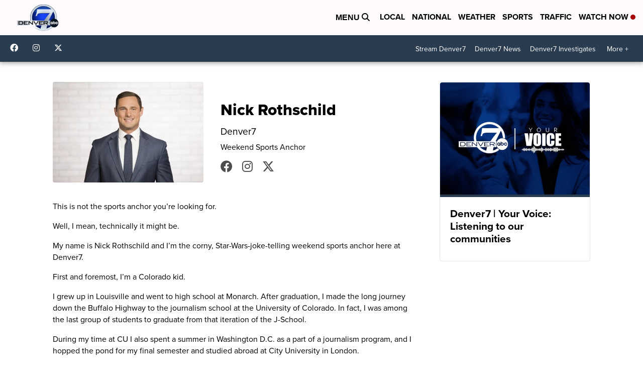

--- FILE ---
content_type: text/html; charset=utf-8
request_url: https://www.google.com/recaptcha/api2/anchor?ar=1&k=6LfIiLMgAAAAALZBRfxspvov0hQVLth9kOiQ4VMZ&co=aHR0cHM6Ly93d3cuZGVudmVyNy5jb206NDQz&hl=en&v=PoyoqOPhxBO7pBk68S4YbpHZ&size=normal&anchor-ms=20000&execute-ms=30000&cb=alo1ku92283t
body_size: 49082
content:
<!DOCTYPE HTML><html dir="ltr" lang="en"><head><meta http-equiv="Content-Type" content="text/html; charset=UTF-8">
<meta http-equiv="X-UA-Compatible" content="IE=edge">
<title>reCAPTCHA</title>
<style type="text/css">
/* cyrillic-ext */
@font-face {
  font-family: 'Roboto';
  font-style: normal;
  font-weight: 400;
  font-stretch: 100%;
  src: url(//fonts.gstatic.com/s/roboto/v48/KFO7CnqEu92Fr1ME7kSn66aGLdTylUAMa3GUBHMdazTgWw.woff2) format('woff2');
  unicode-range: U+0460-052F, U+1C80-1C8A, U+20B4, U+2DE0-2DFF, U+A640-A69F, U+FE2E-FE2F;
}
/* cyrillic */
@font-face {
  font-family: 'Roboto';
  font-style: normal;
  font-weight: 400;
  font-stretch: 100%;
  src: url(//fonts.gstatic.com/s/roboto/v48/KFO7CnqEu92Fr1ME7kSn66aGLdTylUAMa3iUBHMdazTgWw.woff2) format('woff2');
  unicode-range: U+0301, U+0400-045F, U+0490-0491, U+04B0-04B1, U+2116;
}
/* greek-ext */
@font-face {
  font-family: 'Roboto';
  font-style: normal;
  font-weight: 400;
  font-stretch: 100%;
  src: url(//fonts.gstatic.com/s/roboto/v48/KFO7CnqEu92Fr1ME7kSn66aGLdTylUAMa3CUBHMdazTgWw.woff2) format('woff2');
  unicode-range: U+1F00-1FFF;
}
/* greek */
@font-face {
  font-family: 'Roboto';
  font-style: normal;
  font-weight: 400;
  font-stretch: 100%;
  src: url(//fonts.gstatic.com/s/roboto/v48/KFO7CnqEu92Fr1ME7kSn66aGLdTylUAMa3-UBHMdazTgWw.woff2) format('woff2');
  unicode-range: U+0370-0377, U+037A-037F, U+0384-038A, U+038C, U+038E-03A1, U+03A3-03FF;
}
/* math */
@font-face {
  font-family: 'Roboto';
  font-style: normal;
  font-weight: 400;
  font-stretch: 100%;
  src: url(//fonts.gstatic.com/s/roboto/v48/KFO7CnqEu92Fr1ME7kSn66aGLdTylUAMawCUBHMdazTgWw.woff2) format('woff2');
  unicode-range: U+0302-0303, U+0305, U+0307-0308, U+0310, U+0312, U+0315, U+031A, U+0326-0327, U+032C, U+032F-0330, U+0332-0333, U+0338, U+033A, U+0346, U+034D, U+0391-03A1, U+03A3-03A9, U+03B1-03C9, U+03D1, U+03D5-03D6, U+03F0-03F1, U+03F4-03F5, U+2016-2017, U+2034-2038, U+203C, U+2040, U+2043, U+2047, U+2050, U+2057, U+205F, U+2070-2071, U+2074-208E, U+2090-209C, U+20D0-20DC, U+20E1, U+20E5-20EF, U+2100-2112, U+2114-2115, U+2117-2121, U+2123-214F, U+2190, U+2192, U+2194-21AE, U+21B0-21E5, U+21F1-21F2, U+21F4-2211, U+2213-2214, U+2216-22FF, U+2308-230B, U+2310, U+2319, U+231C-2321, U+2336-237A, U+237C, U+2395, U+239B-23B7, U+23D0, U+23DC-23E1, U+2474-2475, U+25AF, U+25B3, U+25B7, U+25BD, U+25C1, U+25CA, U+25CC, U+25FB, U+266D-266F, U+27C0-27FF, U+2900-2AFF, U+2B0E-2B11, U+2B30-2B4C, U+2BFE, U+3030, U+FF5B, U+FF5D, U+1D400-1D7FF, U+1EE00-1EEFF;
}
/* symbols */
@font-face {
  font-family: 'Roboto';
  font-style: normal;
  font-weight: 400;
  font-stretch: 100%;
  src: url(//fonts.gstatic.com/s/roboto/v48/KFO7CnqEu92Fr1ME7kSn66aGLdTylUAMaxKUBHMdazTgWw.woff2) format('woff2');
  unicode-range: U+0001-000C, U+000E-001F, U+007F-009F, U+20DD-20E0, U+20E2-20E4, U+2150-218F, U+2190, U+2192, U+2194-2199, U+21AF, U+21E6-21F0, U+21F3, U+2218-2219, U+2299, U+22C4-22C6, U+2300-243F, U+2440-244A, U+2460-24FF, U+25A0-27BF, U+2800-28FF, U+2921-2922, U+2981, U+29BF, U+29EB, U+2B00-2BFF, U+4DC0-4DFF, U+FFF9-FFFB, U+10140-1018E, U+10190-1019C, U+101A0, U+101D0-101FD, U+102E0-102FB, U+10E60-10E7E, U+1D2C0-1D2D3, U+1D2E0-1D37F, U+1F000-1F0FF, U+1F100-1F1AD, U+1F1E6-1F1FF, U+1F30D-1F30F, U+1F315, U+1F31C, U+1F31E, U+1F320-1F32C, U+1F336, U+1F378, U+1F37D, U+1F382, U+1F393-1F39F, U+1F3A7-1F3A8, U+1F3AC-1F3AF, U+1F3C2, U+1F3C4-1F3C6, U+1F3CA-1F3CE, U+1F3D4-1F3E0, U+1F3ED, U+1F3F1-1F3F3, U+1F3F5-1F3F7, U+1F408, U+1F415, U+1F41F, U+1F426, U+1F43F, U+1F441-1F442, U+1F444, U+1F446-1F449, U+1F44C-1F44E, U+1F453, U+1F46A, U+1F47D, U+1F4A3, U+1F4B0, U+1F4B3, U+1F4B9, U+1F4BB, U+1F4BF, U+1F4C8-1F4CB, U+1F4D6, U+1F4DA, U+1F4DF, U+1F4E3-1F4E6, U+1F4EA-1F4ED, U+1F4F7, U+1F4F9-1F4FB, U+1F4FD-1F4FE, U+1F503, U+1F507-1F50B, U+1F50D, U+1F512-1F513, U+1F53E-1F54A, U+1F54F-1F5FA, U+1F610, U+1F650-1F67F, U+1F687, U+1F68D, U+1F691, U+1F694, U+1F698, U+1F6AD, U+1F6B2, U+1F6B9-1F6BA, U+1F6BC, U+1F6C6-1F6CF, U+1F6D3-1F6D7, U+1F6E0-1F6EA, U+1F6F0-1F6F3, U+1F6F7-1F6FC, U+1F700-1F7FF, U+1F800-1F80B, U+1F810-1F847, U+1F850-1F859, U+1F860-1F887, U+1F890-1F8AD, U+1F8B0-1F8BB, U+1F8C0-1F8C1, U+1F900-1F90B, U+1F93B, U+1F946, U+1F984, U+1F996, U+1F9E9, U+1FA00-1FA6F, U+1FA70-1FA7C, U+1FA80-1FA89, U+1FA8F-1FAC6, U+1FACE-1FADC, U+1FADF-1FAE9, U+1FAF0-1FAF8, U+1FB00-1FBFF;
}
/* vietnamese */
@font-face {
  font-family: 'Roboto';
  font-style: normal;
  font-weight: 400;
  font-stretch: 100%;
  src: url(//fonts.gstatic.com/s/roboto/v48/KFO7CnqEu92Fr1ME7kSn66aGLdTylUAMa3OUBHMdazTgWw.woff2) format('woff2');
  unicode-range: U+0102-0103, U+0110-0111, U+0128-0129, U+0168-0169, U+01A0-01A1, U+01AF-01B0, U+0300-0301, U+0303-0304, U+0308-0309, U+0323, U+0329, U+1EA0-1EF9, U+20AB;
}
/* latin-ext */
@font-face {
  font-family: 'Roboto';
  font-style: normal;
  font-weight: 400;
  font-stretch: 100%;
  src: url(//fonts.gstatic.com/s/roboto/v48/KFO7CnqEu92Fr1ME7kSn66aGLdTylUAMa3KUBHMdazTgWw.woff2) format('woff2');
  unicode-range: U+0100-02BA, U+02BD-02C5, U+02C7-02CC, U+02CE-02D7, U+02DD-02FF, U+0304, U+0308, U+0329, U+1D00-1DBF, U+1E00-1E9F, U+1EF2-1EFF, U+2020, U+20A0-20AB, U+20AD-20C0, U+2113, U+2C60-2C7F, U+A720-A7FF;
}
/* latin */
@font-face {
  font-family: 'Roboto';
  font-style: normal;
  font-weight: 400;
  font-stretch: 100%;
  src: url(//fonts.gstatic.com/s/roboto/v48/KFO7CnqEu92Fr1ME7kSn66aGLdTylUAMa3yUBHMdazQ.woff2) format('woff2');
  unicode-range: U+0000-00FF, U+0131, U+0152-0153, U+02BB-02BC, U+02C6, U+02DA, U+02DC, U+0304, U+0308, U+0329, U+2000-206F, U+20AC, U+2122, U+2191, U+2193, U+2212, U+2215, U+FEFF, U+FFFD;
}
/* cyrillic-ext */
@font-face {
  font-family: 'Roboto';
  font-style: normal;
  font-weight: 500;
  font-stretch: 100%;
  src: url(//fonts.gstatic.com/s/roboto/v48/KFO7CnqEu92Fr1ME7kSn66aGLdTylUAMa3GUBHMdazTgWw.woff2) format('woff2');
  unicode-range: U+0460-052F, U+1C80-1C8A, U+20B4, U+2DE0-2DFF, U+A640-A69F, U+FE2E-FE2F;
}
/* cyrillic */
@font-face {
  font-family: 'Roboto';
  font-style: normal;
  font-weight: 500;
  font-stretch: 100%;
  src: url(//fonts.gstatic.com/s/roboto/v48/KFO7CnqEu92Fr1ME7kSn66aGLdTylUAMa3iUBHMdazTgWw.woff2) format('woff2');
  unicode-range: U+0301, U+0400-045F, U+0490-0491, U+04B0-04B1, U+2116;
}
/* greek-ext */
@font-face {
  font-family: 'Roboto';
  font-style: normal;
  font-weight: 500;
  font-stretch: 100%;
  src: url(//fonts.gstatic.com/s/roboto/v48/KFO7CnqEu92Fr1ME7kSn66aGLdTylUAMa3CUBHMdazTgWw.woff2) format('woff2');
  unicode-range: U+1F00-1FFF;
}
/* greek */
@font-face {
  font-family: 'Roboto';
  font-style: normal;
  font-weight: 500;
  font-stretch: 100%;
  src: url(//fonts.gstatic.com/s/roboto/v48/KFO7CnqEu92Fr1ME7kSn66aGLdTylUAMa3-UBHMdazTgWw.woff2) format('woff2');
  unicode-range: U+0370-0377, U+037A-037F, U+0384-038A, U+038C, U+038E-03A1, U+03A3-03FF;
}
/* math */
@font-face {
  font-family: 'Roboto';
  font-style: normal;
  font-weight: 500;
  font-stretch: 100%;
  src: url(//fonts.gstatic.com/s/roboto/v48/KFO7CnqEu92Fr1ME7kSn66aGLdTylUAMawCUBHMdazTgWw.woff2) format('woff2');
  unicode-range: U+0302-0303, U+0305, U+0307-0308, U+0310, U+0312, U+0315, U+031A, U+0326-0327, U+032C, U+032F-0330, U+0332-0333, U+0338, U+033A, U+0346, U+034D, U+0391-03A1, U+03A3-03A9, U+03B1-03C9, U+03D1, U+03D5-03D6, U+03F0-03F1, U+03F4-03F5, U+2016-2017, U+2034-2038, U+203C, U+2040, U+2043, U+2047, U+2050, U+2057, U+205F, U+2070-2071, U+2074-208E, U+2090-209C, U+20D0-20DC, U+20E1, U+20E5-20EF, U+2100-2112, U+2114-2115, U+2117-2121, U+2123-214F, U+2190, U+2192, U+2194-21AE, U+21B0-21E5, U+21F1-21F2, U+21F4-2211, U+2213-2214, U+2216-22FF, U+2308-230B, U+2310, U+2319, U+231C-2321, U+2336-237A, U+237C, U+2395, U+239B-23B7, U+23D0, U+23DC-23E1, U+2474-2475, U+25AF, U+25B3, U+25B7, U+25BD, U+25C1, U+25CA, U+25CC, U+25FB, U+266D-266F, U+27C0-27FF, U+2900-2AFF, U+2B0E-2B11, U+2B30-2B4C, U+2BFE, U+3030, U+FF5B, U+FF5D, U+1D400-1D7FF, U+1EE00-1EEFF;
}
/* symbols */
@font-face {
  font-family: 'Roboto';
  font-style: normal;
  font-weight: 500;
  font-stretch: 100%;
  src: url(//fonts.gstatic.com/s/roboto/v48/KFO7CnqEu92Fr1ME7kSn66aGLdTylUAMaxKUBHMdazTgWw.woff2) format('woff2');
  unicode-range: U+0001-000C, U+000E-001F, U+007F-009F, U+20DD-20E0, U+20E2-20E4, U+2150-218F, U+2190, U+2192, U+2194-2199, U+21AF, U+21E6-21F0, U+21F3, U+2218-2219, U+2299, U+22C4-22C6, U+2300-243F, U+2440-244A, U+2460-24FF, U+25A0-27BF, U+2800-28FF, U+2921-2922, U+2981, U+29BF, U+29EB, U+2B00-2BFF, U+4DC0-4DFF, U+FFF9-FFFB, U+10140-1018E, U+10190-1019C, U+101A0, U+101D0-101FD, U+102E0-102FB, U+10E60-10E7E, U+1D2C0-1D2D3, U+1D2E0-1D37F, U+1F000-1F0FF, U+1F100-1F1AD, U+1F1E6-1F1FF, U+1F30D-1F30F, U+1F315, U+1F31C, U+1F31E, U+1F320-1F32C, U+1F336, U+1F378, U+1F37D, U+1F382, U+1F393-1F39F, U+1F3A7-1F3A8, U+1F3AC-1F3AF, U+1F3C2, U+1F3C4-1F3C6, U+1F3CA-1F3CE, U+1F3D4-1F3E0, U+1F3ED, U+1F3F1-1F3F3, U+1F3F5-1F3F7, U+1F408, U+1F415, U+1F41F, U+1F426, U+1F43F, U+1F441-1F442, U+1F444, U+1F446-1F449, U+1F44C-1F44E, U+1F453, U+1F46A, U+1F47D, U+1F4A3, U+1F4B0, U+1F4B3, U+1F4B9, U+1F4BB, U+1F4BF, U+1F4C8-1F4CB, U+1F4D6, U+1F4DA, U+1F4DF, U+1F4E3-1F4E6, U+1F4EA-1F4ED, U+1F4F7, U+1F4F9-1F4FB, U+1F4FD-1F4FE, U+1F503, U+1F507-1F50B, U+1F50D, U+1F512-1F513, U+1F53E-1F54A, U+1F54F-1F5FA, U+1F610, U+1F650-1F67F, U+1F687, U+1F68D, U+1F691, U+1F694, U+1F698, U+1F6AD, U+1F6B2, U+1F6B9-1F6BA, U+1F6BC, U+1F6C6-1F6CF, U+1F6D3-1F6D7, U+1F6E0-1F6EA, U+1F6F0-1F6F3, U+1F6F7-1F6FC, U+1F700-1F7FF, U+1F800-1F80B, U+1F810-1F847, U+1F850-1F859, U+1F860-1F887, U+1F890-1F8AD, U+1F8B0-1F8BB, U+1F8C0-1F8C1, U+1F900-1F90B, U+1F93B, U+1F946, U+1F984, U+1F996, U+1F9E9, U+1FA00-1FA6F, U+1FA70-1FA7C, U+1FA80-1FA89, U+1FA8F-1FAC6, U+1FACE-1FADC, U+1FADF-1FAE9, U+1FAF0-1FAF8, U+1FB00-1FBFF;
}
/* vietnamese */
@font-face {
  font-family: 'Roboto';
  font-style: normal;
  font-weight: 500;
  font-stretch: 100%;
  src: url(//fonts.gstatic.com/s/roboto/v48/KFO7CnqEu92Fr1ME7kSn66aGLdTylUAMa3OUBHMdazTgWw.woff2) format('woff2');
  unicode-range: U+0102-0103, U+0110-0111, U+0128-0129, U+0168-0169, U+01A0-01A1, U+01AF-01B0, U+0300-0301, U+0303-0304, U+0308-0309, U+0323, U+0329, U+1EA0-1EF9, U+20AB;
}
/* latin-ext */
@font-face {
  font-family: 'Roboto';
  font-style: normal;
  font-weight: 500;
  font-stretch: 100%;
  src: url(//fonts.gstatic.com/s/roboto/v48/KFO7CnqEu92Fr1ME7kSn66aGLdTylUAMa3KUBHMdazTgWw.woff2) format('woff2');
  unicode-range: U+0100-02BA, U+02BD-02C5, U+02C7-02CC, U+02CE-02D7, U+02DD-02FF, U+0304, U+0308, U+0329, U+1D00-1DBF, U+1E00-1E9F, U+1EF2-1EFF, U+2020, U+20A0-20AB, U+20AD-20C0, U+2113, U+2C60-2C7F, U+A720-A7FF;
}
/* latin */
@font-face {
  font-family: 'Roboto';
  font-style: normal;
  font-weight: 500;
  font-stretch: 100%;
  src: url(//fonts.gstatic.com/s/roboto/v48/KFO7CnqEu92Fr1ME7kSn66aGLdTylUAMa3yUBHMdazQ.woff2) format('woff2');
  unicode-range: U+0000-00FF, U+0131, U+0152-0153, U+02BB-02BC, U+02C6, U+02DA, U+02DC, U+0304, U+0308, U+0329, U+2000-206F, U+20AC, U+2122, U+2191, U+2193, U+2212, U+2215, U+FEFF, U+FFFD;
}
/* cyrillic-ext */
@font-face {
  font-family: 'Roboto';
  font-style: normal;
  font-weight: 900;
  font-stretch: 100%;
  src: url(//fonts.gstatic.com/s/roboto/v48/KFO7CnqEu92Fr1ME7kSn66aGLdTylUAMa3GUBHMdazTgWw.woff2) format('woff2');
  unicode-range: U+0460-052F, U+1C80-1C8A, U+20B4, U+2DE0-2DFF, U+A640-A69F, U+FE2E-FE2F;
}
/* cyrillic */
@font-face {
  font-family: 'Roboto';
  font-style: normal;
  font-weight: 900;
  font-stretch: 100%;
  src: url(//fonts.gstatic.com/s/roboto/v48/KFO7CnqEu92Fr1ME7kSn66aGLdTylUAMa3iUBHMdazTgWw.woff2) format('woff2');
  unicode-range: U+0301, U+0400-045F, U+0490-0491, U+04B0-04B1, U+2116;
}
/* greek-ext */
@font-face {
  font-family: 'Roboto';
  font-style: normal;
  font-weight: 900;
  font-stretch: 100%;
  src: url(//fonts.gstatic.com/s/roboto/v48/KFO7CnqEu92Fr1ME7kSn66aGLdTylUAMa3CUBHMdazTgWw.woff2) format('woff2');
  unicode-range: U+1F00-1FFF;
}
/* greek */
@font-face {
  font-family: 'Roboto';
  font-style: normal;
  font-weight: 900;
  font-stretch: 100%;
  src: url(//fonts.gstatic.com/s/roboto/v48/KFO7CnqEu92Fr1ME7kSn66aGLdTylUAMa3-UBHMdazTgWw.woff2) format('woff2');
  unicode-range: U+0370-0377, U+037A-037F, U+0384-038A, U+038C, U+038E-03A1, U+03A3-03FF;
}
/* math */
@font-face {
  font-family: 'Roboto';
  font-style: normal;
  font-weight: 900;
  font-stretch: 100%;
  src: url(//fonts.gstatic.com/s/roboto/v48/KFO7CnqEu92Fr1ME7kSn66aGLdTylUAMawCUBHMdazTgWw.woff2) format('woff2');
  unicode-range: U+0302-0303, U+0305, U+0307-0308, U+0310, U+0312, U+0315, U+031A, U+0326-0327, U+032C, U+032F-0330, U+0332-0333, U+0338, U+033A, U+0346, U+034D, U+0391-03A1, U+03A3-03A9, U+03B1-03C9, U+03D1, U+03D5-03D6, U+03F0-03F1, U+03F4-03F5, U+2016-2017, U+2034-2038, U+203C, U+2040, U+2043, U+2047, U+2050, U+2057, U+205F, U+2070-2071, U+2074-208E, U+2090-209C, U+20D0-20DC, U+20E1, U+20E5-20EF, U+2100-2112, U+2114-2115, U+2117-2121, U+2123-214F, U+2190, U+2192, U+2194-21AE, U+21B0-21E5, U+21F1-21F2, U+21F4-2211, U+2213-2214, U+2216-22FF, U+2308-230B, U+2310, U+2319, U+231C-2321, U+2336-237A, U+237C, U+2395, U+239B-23B7, U+23D0, U+23DC-23E1, U+2474-2475, U+25AF, U+25B3, U+25B7, U+25BD, U+25C1, U+25CA, U+25CC, U+25FB, U+266D-266F, U+27C0-27FF, U+2900-2AFF, U+2B0E-2B11, U+2B30-2B4C, U+2BFE, U+3030, U+FF5B, U+FF5D, U+1D400-1D7FF, U+1EE00-1EEFF;
}
/* symbols */
@font-face {
  font-family: 'Roboto';
  font-style: normal;
  font-weight: 900;
  font-stretch: 100%;
  src: url(//fonts.gstatic.com/s/roboto/v48/KFO7CnqEu92Fr1ME7kSn66aGLdTylUAMaxKUBHMdazTgWw.woff2) format('woff2');
  unicode-range: U+0001-000C, U+000E-001F, U+007F-009F, U+20DD-20E0, U+20E2-20E4, U+2150-218F, U+2190, U+2192, U+2194-2199, U+21AF, U+21E6-21F0, U+21F3, U+2218-2219, U+2299, U+22C4-22C6, U+2300-243F, U+2440-244A, U+2460-24FF, U+25A0-27BF, U+2800-28FF, U+2921-2922, U+2981, U+29BF, U+29EB, U+2B00-2BFF, U+4DC0-4DFF, U+FFF9-FFFB, U+10140-1018E, U+10190-1019C, U+101A0, U+101D0-101FD, U+102E0-102FB, U+10E60-10E7E, U+1D2C0-1D2D3, U+1D2E0-1D37F, U+1F000-1F0FF, U+1F100-1F1AD, U+1F1E6-1F1FF, U+1F30D-1F30F, U+1F315, U+1F31C, U+1F31E, U+1F320-1F32C, U+1F336, U+1F378, U+1F37D, U+1F382, U+1F393-1F39F, U+1F3A7-1F3A8, U+1F3AC-1F3AF, U+1F3C2, U+1F3C4-1F3C6, U+1F3CA-1F3CE, U+1F3D4-1F3E0, U+1F3ED, U+1F3F1-1F3F3, U+1F3F5-1F3F7, U+1F408, U+1F415, U+1F41F, U+1F426, U+1F43F, U+1F441-1F442, U+1F444, U+1F446-1F449, U+1F44C-1F44E, U+1F453, U+1F46A, U+1F47D, U+1F4A3, U+1F4B0, U+1F4B3, U+1F4B9, U+1F4BB, U+1F4BF, U+1F4C8-1F4CB, U+1F4D6, U+1F4DA, U+1F4DF, U+1F4E3-1F4E6, U+1F4EA-1F4ED, U+1F4F7, U+1F4F9-1F4FB, U+1F4FD-1F4FE, U+1F503, U+1F507-1F50B, U+1F50D, U+1F512-1F513, U+1F53E-1F54A, U+1F54F-1F5FA, U+1F610, U+1F650-1F67F, U+1F687, U+1F68D, U+1F691, U+1F694, U+1F698, U+1F6AD, U+1F6B2, U+1F6B9-1F6BA, U+1F6BC, U+1F6C6-1F6CF, U+1F6D3-1F6D7, U+1F6E0-1F6EA, U+1F6F0-1F6F3, U+1F6F7-1F6FC, U+1F700-1F7FF, U+1F800-1F80B, U+1F810-1F847, U+1F850-1F859, U+1F860-1F887, U+1F890-1F8AD, U+1F8B0-1F8BB, U+1F8C0-1F8C1, U+1F900-1F90B, U+1F93B, U+1F946, U+1F984, U+1F996, U+1F9E9, U+1FA00-1FA6F, U+1FA70-1FA7C, U+1FA80-1FA89, U+1FA8F-1FAC6, U+1FACE-1FADC, U+1FADF-1FAE9, U+1FAF0-1FAF8, U+1FB00-1FBFF;
}
/* vietnamese */
@font-face {
  font-family: 'Roboto';
  font-style: normal;
  font-weight: 900;
  font-stretch: 100%;
  src: url(//fonts.gstatic.com/s/roboto/v48/KFO7CnqEu92Fr1ME7kSn66aGLdTylUAMa3OUBHMdazTgWw.woff2) format('woff2');
  unicode-range: U+0102-0103, U+0110-0111, U+0128-0129, U+0168-0169, U+01A0-01A1, U+01AF-01B0, U+0300-0301, U+0303-0304, U+0308-0309, U+0323, U+0329, U+1EA0-1EF9, U+20AB;
}
/* latin-ext */
@font-face {
  font-family: 'Roboto';
  font-style: normal;
  font-weight: 900;
  font-stretch: 100%;
  src: url(//fonts.gstatic.com/s/roboto/v48/KFO7CnqEu92Fr1ME7kSn66aGLdTylUAMa3KUBHMdazTgWw.woff2) format('woff2');
  unicode-range: U+0100-02BA, U+02BD-02C5, U+02C7-02CC, U+02CE-02D7, U+02DD-02FF, U+0304, U+0308, U+0329, U+1D00-1DBF, U+1E00-1E9F, U+1EF2-1EFF, U+2020, U+20A0-20AB, U+20AD-20C0, U+2113, U+2C60-2C7F, U+A720-A7FF;
}
/* latin */
@font-face {
  font-family: 'Roboto';
  font-style: normal;
  font-weight: 900;
  font-stretch: 100%;
  src: url(//fonts.gstatic.com/s/roboto/v48/KFO7CnqEu92Fr1ME7kSn66aGLdTylUAMa3yUBHMdazQ.woff2) format('woff2');
  unicode-range: U+0000-00FF, U+0131, U+0152-0153, U+02BB-02BC, U+02C6, U+02DA, U+02DC, U+0304, U+0308, U+0329, U+2000-206F, U+20AC, U+2122, U+2191, U+2193, U+2212, U+2215, U+FEFF, U+FFFD;
}

</style>
<link rel="stylesheet" type="text/css" href="https://www.gstatic.com/recaptcha/releases/PoyoqOPhxBO7pBk68S4YbpHZ/styles__ltr.css">
<script nonce="3unMgXXEKkZcpG0CSwQ0Kw" type="text/javascript">window['__recaptcha_api'] = 'https://www.google.com/recaptcha/api2/';</script>
<script type="text/javascript" src="https://www.gstatic.com/recaptcha/releases/PoyoqOPhxBO7pBk68S4YbpHZ/recaptcha__en.js" nonce="3unMgXXEKkZcpG0CSwQ0Kw">
      
    </script></head>
<body><div id="rc-anchor-alert" class="rc-anchor-alert"></div>
<input type="hidden" id="recaptcha-token" value="[base64]">
<script type="text/javascript" nonce="3unMgXXEKkZcpG0CSwQ0Kw">
      recaptcha.anchor.Main.init("[\x22ainput\x22,[\x22bgdata\x22,\x22\x22,\[base64]/[base64]/[base64]/ZyhXLGgpOnEoW04sMjEsbF0sVywwKSxoKSxmYWxzZSxmYWxzZSl9Y2F0Y2goayl7RygzNTgsVyk/[base64]/[base64]/[base64]/[base64]/[base64]/[base64]/[base64]/bmV3IEJbT10oRFswXSk6dz09Mj9uZXcgQltPXShEWzBdLERbMV0pOnc9PTM/bmV3IEJbT10oRFswXSxEWzFdLERbMl0pOnc9PTQ/[base64]/[base64]/[base64]/[base64]/[base64]\\u003d\x22,\[base64]\\u003d\x22,\x22LwMkw4XCkBMvcj/ChRY7wp/[base64]/[base64]/[base64]/CrXzDicKqJXjCgsKuwqE5wrDCqR/DjSIVw5IHIMK/[base64]/DkBZYCl/CkijDn8OARmFiwrTDgsOMw5AAwpXDn1zCq1HCp1vDkF4tLlHCsMO0w4djH8K1IDJIw58/w5kLwozDqiQbGsOtw6XDosOvwpvDkMOnFMKcHcO/LcOCMsK+BsKPw7jCisOsYMKJP092wr7CpsKTM8KBfsOfZxHDoA/Cj8OiwpnCkcOrPBVUw5rDhsOpwpFPw73Cv8OMwqHDpcK8JHXDoEXCsF3DpEDDssKub2HCiEMzaMOsw7I/C8Orb8ORw7tFw4TDoFzDlCImwrTCjsOlw6MxdMKdFRA6BsOiFkbCjifCkcOccDIPJMK1cA82wpVlWkPDsn0yNlvCkcOCwpA0FVvCo1bCvELDiAMVw45Xw7nDtMKMwp3ChMKzwqHDsxPDnMKWEHjCkcOGFcKPwqEdOcKhRMOLw6MCw4I+FzLDqhHDpnp/T8OTBWDCnT/DrWwiXw5owqchwpZOwoE/w5HDoi/[base64]/ccKYF2RTw7jCoRjDucKjUMKxWsKiGMO2RMKKGcOmwpFRwrRLABjCiisSM0HDojTDoBMtwoQ3K2poBhkYKyHCiMK/UsKMLMK/w5TDlzHChQ3DlsO8wqvDrF5ow6LCrMOLw4QkJMKoVcONwp7ClgnChA/DsRoOScKLYHnDtjhJNcKKw7Ekw7JQT8KkQBkaw6zCtRBHRTo9w7PDhsK9JRnCtcO9wq3DvcO5w6cYLnNlwr/[base64]/w5zDo8Krw64UwoV8w7xBUMOswowRwoLDmcKvw79Yw5fClcKXfMO5WcOeLMOBHAwPwoQyw6p/EMO/wosMTS3DusKXBsKmeTjCjcOKwoLDqAvCl8KOw5Q4wrgawrAEw7bCvDU7DsK7W15jDMKcw6J0WzoowoDDgT/CpD1Tw5bCikjDr3zCiU1Xw54ewqPDoUl/Mn3Duk7Ct8KPw51Zw7xTJcK8w6nDmV3DvcKOwqQGw5DCkMOAw6LCkX3DqcKFw6JHbsOyM3DCj8Orw7YkZEFtwpsNa8OHw53Cv0LDjcKPwoDCukbDp8OhWwPCsmjChGHDqB9oAsK/[base64]/wqxBw4DCosKRO1B7BB1RwrzDisKgw5xfwoDCh3LDgwYNLhnCt8K3bUPDocKxIB/DhcOAWAjDujjDtMKVEgnCjlrCt8KbwrcqLsONNlB5w5VmwrnCqMKvw4REPyIPwqLDhcOfDcKWwp/[base64]/DghwzTkrClsK2E8Odw6/DnFMlw5QDw5EKwonDrzsZwqbDvcO4w6JdwoPDo8K5w5dLC8KfwqzCqBchTsKENcOrDwsqw6x/emLDgsKgb8OMw7VOasOQfmnDhBTCmMKVwo/CmsK1wrZ1IMKkD8KkworDl8KTw4l5w7vDjEzCrcK+wo8cSWFnYA0vwqfCg8Ked8OiAsKuJxDDnCfCpMKiw7YUwrMkH8O3BBVFwrrCjMKJWCthb3zDlsKNPEjChFVlYsKjGsKHL1gQwqrDg8KcwoTDhhQqYsOSw7fCh8KMw5kEw6tAw4Euw6LDr8KVVMK/CcONwqZLwpkYGsOsMlIswovDqBMwwqPDthwAw6zDulzDmgoUw7TCkcKiwrNfNXDDvMOiwq5cLsOBd8O7w5dUJcOUKxItb3XDrMKSR8KDKcOaKl1ZcMOaPMK4QURAFAbDrMOmw7g9X8OZbHw6MExZw4zCrMOrVEvDui3Dq3XDlCbCvcKvw5YFLcONwr/Cng7CmcKrZxrDuhU0aBNrYsKjc8KgcDvDpjd0w54uKRLDicKfw5bDnMOiAAwYw53Dr0tTfijCusKUwrjCqcOiw67DncKIw6PDvcKlwocUT37Ct8KKF3B/[base64]/DncKTw6nCjcOIL8KSwqfDpMKEwpxpSsKdby9Uw4nClMOLwr/CvS8sAzUPIMKxY07Cp8KWZAPDlsK0w7PDksKDw5vCscO5WMO2w57DnMO6cMKTcMKtwoMoImnCoH9tQsK+w4bDpsKAWcOIdcOQw6AiLHvCuQrDvi1CZC96bihdYV0XwoEIw7gGwo/[base64]/DtH8BVMOjfsKIwrFqwo7Cm8Obw5nCt8O8wpoQQsKtwp1UbMKhwrHCokDChsOywo3ChTpmwrLCjQrCnW7CjcO0VXbDqCxuw7zChSMQw6rDksKKw5LDtBnCp8Ocw4lxwpbDp2jCocKdBwUtwp/DrDfDoMK0XcKlZsKvGR7CqhVBa8KOUsOBHg/CssOsw6REKX7DuGsCZ8KjwrLDpsKBW8K9CcOxM8Kqw4nCgHLDvFbDn8Kyb8KBwqJ4wofDuxQ/W3bDjS3Ch0FXVnVjwqfDikbCksOVLyPDgMO/YMKVWsKxb3nCq8KjwrnDucKxFCLDl1HDvjBJw5jCu8KHwoHCqsKdwokvYQbCscOhwq1jacKRw7jDqSHDiMOewrbDt1Z+ccOewqI9L8KCw5PCqEBKS2HCokJjw7HDmsKnwo8ZQgHCvDdUw4HCrG0/LmrDuEdJFMOqwqhkD8KHQCpzw5PCusKDw5XDuMONw5rDjXLDs8OPwpbCnmLDv8O+w4vCqsKgw6gIHhvCm8Ksw6PDi8KaOxEmWmjDicOow4oCcsOrccOnw6lKYsK6w6BqwpnCucOTw5HDh8K6wr3DnWXDtQ/[base64]/DqHgQw7wlw57Dv8OeLVPDjsOiQ2HDr8Kwwp/Ck8Oiw77Dr8KmU8OMG3nDiMOIUsK6wo8hZC7DmcO0wrUvUsK1wrnDlBkTZMOBdMKiwrTCq8KUE37CkMK0EsKGwrHDvQvCuT/DisKNNgREw7jDvcORRjATw6xowqEHMcOpwq8MEMKqwp/DoRvCoREhMcKPw73DvSlFwrzCkyFVwpBNw7IvwrU4IEfCjDnCl0XCgsOrWsOYTMKZw6/Di8OywqQWwo3CssKjOcOEwptEw5VCEhcdKkc8wrnDk8KTGyrDv8KFX8KYCMKEHVDCt8Oww4LDlGA0fhXDjsKPb8O3wo0+YTfDpVl6wr7DnDjCsFHDmsOQacOkTVnCnxfDognDs8Otw6PCg8OmwqjDogUdwqzDqsOGE8O6wpRHRcKwcsK3w4EYAMKSwr5SWcKDw6/[base64]/[base64]/wo5gwonDq8KYKUnCnm7ClVBjCsOzQ8OpGGNhEzHDlEU/wqc9wrPDsWUCwokqw45kAjHDgcKvwoPChsKUdMO+HcO6XkTDiHLClUfChsKtJHzCu8K2ETFDwrnCpnLDkcKJwrHDhmPCqnt+w7FgdMKeMGYzwocwFzzCmMKtw4s/w5FgeBXCqkN2wo8CwqDDhlPCpcKmw4ZbBx7DiQDDusKAKMKmwqcrw4koZMOlw7/[base64]/CohBcw6YFw6XCosONwp/ChWFdVQ7DtnXCuMKxLMK1FjNvAlYqbMK6wqVvwpvCniIqwpZ9w4dGHHQmw7IIQljClDnDnUN7wp1Qw5bCnsKJQ8K1NgI/wpjCvcONExlywosMw6woajrDscO5w4E/acOCwqrDlxF1McOawpLDuxFTwqxkGMOBRmzCi3PCk8OKwoJmw7XDqMKKwrXCvcKaUF3DjsK2wpwQL8Obw6PDsXslwrMZNFoIw5ZQw5PDhsKsNykSw5Uzw77DocKEQsKwwox/w4N+AMKbwqJ/w4rDpzdnCwNBwrY/w77DmMK3wrLCvXVwwop5w5jDvVDDmsOYwoA4ZMOQKxTCo0MoWnnDjsOGAMKcwpJEA0DDlhgEesKYw6nCpsKfwqjCiMKBw6fDtcKvCRzCpsKLQsK9wq7CkjVAEsKBw7nCvcKlwrvCkG7CpcOKIiB2XMOmT8O5SzxJI8OAAgPCncK9BwQFw75ffVNLwo7ChsOSwp/CtsOMXRRSwr0WwrAmw6PDhgkBwrYHwrPCgsO2GcKyw7TCgEjCksKWPgEqYcKHw47CgXEWfQHDv3/[base64]/Dp8O4wrwUw57DkcOkRMKYworDn8OnFcO3YcKmw7E9woDDjR9ODlrCjAssFQbCiMKAwpLDhcOLwqvCnsObw5jColFuw5vCn8KIw6bDqWFML8KEVTYMRjzDgTLDoljCocKoT8OeZRwbI8O5w4VLV8KSPcOLwq8RHcOLwqrDqsK9w7grSXYkRXM7wo3DqQwKPsK/fE/ClcOdRlbDqjDCmsOvw58Ew7jDkMO8wrgMaMKMw6QJwovCmWfCqcODw5QwZsOYeh/DiMOWUSJFwrhDHW3DkMKdw7nDkcOcw7cYX8KOBg8Aw480wrJOw7jDgnk/LsK6w7DDocOmw7vCocKow5LDiV4wworCtcOzw4x2BcKXwoNcw5HDjHnDhMKPw5fDtSQ3w5djw7rCp1XClcO4w7hVdsOkwp/[base64]/ayLDm8O5wq/CiSAHNcOkwpUKwrYYQsK9KcOQwqRFTD0pNsKxw4PCvgDDhlFkwqcEwo3CvsOYw5M9XVHCvzYvw4Agw6rDq8KmYxspwrfCmX4/CQ8Sw7nDm8KDbMOpw63DrcOxw63DkMKJwqI3woNDbjJbEsKtwpbDmSBuw5rDkMKUPsKfw4zClMOTwpTCt8O8w6DDssKRwrrDkjPDmk3CpcOPwo53ZsOTwoMrKljDvgYFZy7DusObd8KHS8ONw5zDjhRcXsKfcHXDi8KYDcO5wqNHwo17wo1Tb8KbwqB/dcOJATURw65Yw6fDn2LDnWMzcmLCkTrCrDtVw5JMwr/ClXRJw5HDmcK7w7orNF7Dp23DvsOPMWfDuMOawoYwM8OrwrbDjjQ9w5gewp/CpcOXw7dbwphjGnvCrDIuw7F2wpHDlMO7Hj7CnXVfZV/CpcKpw4Q0wqbChFvDv8ODw7nDnMKNHXFowo5/w78mBMOvW8K+w6zCo8OtwqfCk8Ogw6gce1HCtXlSJWBCw4dLKMKGw6NSwq5CwqfCpMKqdsKbGBnCsEHDrkrCisOMYWQww57CucOFTV3Dm1cFwofCl8Klw6PDsXIRwrwJHkXCjcOcwrNWwolJwoIzwozCgjbDoMOPJDXDnnMXNzPDh8OQwq3CiMKBbl5/[base64]/DmyYzbBVKBEfDpcOmfsKfXMOaL8OlF8ONe8OqN8OZw47DmEUNZMKbKEEDw6XCvz/CpMOrwpfCkg/[base64]/ClcOFwqHCjEPDtsOMKzbDtcOiw5jCgMKRwoHCtcK3wqViwoQ+wrAUUQBJwoIzwpYNw7/Diy/CpSBHPQkswpHDqD4uw43DisOUwojDmRA9M8Onw70Pw6nCucOVZ8ObES3CkTzCo1PCtT0Jw5djwr3DqBxtYsKtVcKAdcKHw4YRIWxnGRrDuMO3Qzk2wpvDggfCnTfCvcKNWMODw65wwp8cw5J4w5bCsRjDmyUwdEUQXD/DgkvDlD7CoAp6QMKSwo1Pw7bCi0TDj8Kyw6bCsMKeMhfCgMKhwrN7wpnDlMOnw6w7acKQTsOuwqvChMOqwohBw44YOsKfwq3CgcOQKMKHw6kuNsKDw4hpHBTDiy7Dg8OMaMOtcMOUwprDrDI/R8O8bcO7woNgw75bwrZUw4Voc8OMWkjDgVdhw79HL2tYUF/CvMKdwpZPZMOAw7/DgMOvw65aCBldacK/w4YWwoRDBAcKYUrCssKuIV7Du8OMw6EDNxbDj8KMwq3Cp3TDvAbDi8K1HkTDqUc4L1TDisOVwp/CicKlR8O+TFk0w6oOw5nCosOQw7fDhxEXW39ED0lTw7VJwoxvw6MKQMKvwptnwqN1woHClsOCB8KHASlBcj/[base64]/wqAFwr7DhUzCl3k6w690X37Cr8KqRcOQYcKMwoLDocK0wrrCvADCh2sbw6bCmcKfwodeOsKsEGTDtMOdQVzCpjlMwqQJwqQKHlDCmX9SwrzCkMKFwqE3wqIZwqTCrk1wR8KPwpUhwoRGwokaXQTCsWzCqAx7w7/CusKMw6XCgXETwr1WNR3DkjTDisKMX8ODwpzDhznCtsOqwo9xwqcBwpdpN3vCiG4HeMO4wqAER2/DucOiwopjwq0PE8KrR8KePBNWwoVOw7pXw4UIw5BXw4Q/[base64]/[base64]/WMOYaUNCworCjFzCt8Kmw6lJwrPCs8KZw4zClsKrw7U8wp7Ch1hPw7/Cr8KPw4LCmcKpw4zDmzhUwoBVw6zDoMObwp/[base64]/DgsKPw67ClMOIJCJWcnZJwoDCusOKAADDlTVbw4/Cj05SwrzDh8O0ZlDDm0PCnHzDhALDgcKzXcKgwp0YCcKLfMOzwo8OHMO/wqtoEMO5w6d9fFXDiMK2RsKiw7J8woAcIsKmwojCvMO7w4DDhsKnaURFJXlpwodLT1/[base64]/Dq8OpwpXDisO4wqRHccOKa8OCwoFLDBwhecOvwrI7w5pNPWcnICwTJsKmw5UzVTQhBVvCncOgBMOCwoXDh0PDrsKccDvCqU3CnXNCQ8OZw6ERw5HDsMKzwqpMw40Bw4cLDEgfL1gALVzCo8K4ZsOMWyw+LMOLwp4/BcORw5d7dcKsOjlUwqV0CMObwqfCicOoBjshwo8hw4/[base64]/Cj8O7w6rCjjoMasOKw6DCqcOgVlvDqsO/[base64]/DncOUdsO3wonCli0kRcKRwrpOwoVpa3/Du1fCpcK6wobCpMKCwrHDs1N9w5vDl2Qqw607Uzg1QMKpKMKRFMOsw5jCvMKrwrzCnsKNX0Auw4NECMOzwojCkVwRU8OteMOWXMO+wpHCqMOqw4rDsH8teMKyP8O4QWcWwr/CjMOoMsK+bcKQYy8yw4zCqTIHfRMXwpjCihHDgMKEw4zDlXzClsOxOCTCjsK5DcKxwo3DrVJtbcKIAcO/ZsKVOsOkwqXCnnDCnsKgWWYowpRrHsOSPy0HCMKdM8O5w6bDhcK/w47DmsOAUsKaUThMw77DnMKvw4s6wrjCo23CkcOjwp3Cgn/[base64]/M8O6cAPDg103w5TCqcKhwpBBNlPDjmNIH8O/N8KswoHCgzTDu1jDv8K9B8K3w5LCgsK4w5l7PCDDkMKOX8Klw4tyKsODw407wrzCgcKMGMKsw5ouwqphXcKcWn7CrsK0wqEJw5DCg8K4w6/ChMOtEyHDkMKpDhvCo3DCkEnCi8K6w4MsasO2DGZYGxJnJW0Fw53CuB8Vw6LDskfDlMOywocsw6LCtXQZLAfDoVllF1XCmAQ1w4wZJjLCvMO2wqbCtjx0w5xrw6TDgsKTwoDCp0/Cv8OIwrwJwpnCpMO7VsKmKxEtw4cwGMK1fMK4XDxiSMKjwrfCiR/DmFlMw6kSHcKnwrDCnMOUw4BmG8Oww7nCp0/[base64]/Cu0vCozjCtcKSV8O/wqTDkTBaw44fw5UswrN4w7dOw7Rgwr0Tw7bDt0PClQLCiUPCm3BGw4h0acKbw4FZIBBdBy0Dw4s9wp4cwqHCoWdPbcKmXMKcWsOVw4zDiGZfGcO8wrnCo8Knw4rCkMKQw7bDuH9WwrEUODPCvcKmw4dGDcKOf2pWwqk9N8OOwrPCkXk5wr/CvGvDsMObw7BTOAPDgMKZwokdSivDtsOyAMOUYsOEw7Epw7cfBx3ChsOlCsKqEsK3L0bDj1gsw5XCk8OGTGLCu2vCpBFpw43CnQc/LMOPBcO1woXDjVA0wqnClGbDgWzCqn/DlWTCuSrDo8K/wpNPd8K3Z3XDmD7CpcOvc8O4fl/CpG7CjnnDsy7Cu8KlCStpwpBxwq3DocKrw4TDsWbCu8OVw5DCiMK6XwjCoCDDh8OMPcK2V8OmWsO4XMKPwrHCqsOlw4gYZXnDtXjCuMOhYsOUwoXCiMOSHwQCXsO+wrtdfR9awqNlACPCp8OmMcONwoQUbcKBwrgqw5PDicKxw6/Dj8KMwojCu8KVU3vCiyI9wobCkRXCu1nCp8KyIMOow4JYGMKEw7dzSMKcw4JZbF4twosUwo/Cq8O/w4nDpcOdHTAJUsOHwprCkVzCk8OGdMKxwprDrcOZw5PCvT3DhcOuwoxcfcOXBHwPFMOMF3HDlnU5VcO8FcKiwoZrI8KlwoDCiwVyO1kYw7NxwpbDkcKJw4/CrMK4UhhITsOTw4MkwobCgHRkcsOfwp3Ck8O+OxNVS8Okw59zwqvCqMK/[base64]/[base64]/DmzY+LFnCvsOnS8OTw7/Dml7Cglxgw6cdwoPCujfDsAPCv8O+PsOBwokvBmnCl8OKPcKZYsKEccOWUcOSM8Kjw6PDr3dOw4tPXHM9woJ7wpkecHUcAMKBA8Kxw47Ci8KUNgnCgS5ZIybDlBPCoArCrsKvSsKsfRvDtQFFUsK7wpbDpsKew74vW1plwo4xdz7Ct2NowopSw55/[base64]/DjsOSKsKyUgkaTh7DqMOoNEDCkFHCj2TDhlstwqPDusKxesOywo3DlMOhw6/Dvnshw53ChCPDvjTCmAx8w4M4wqjDo8OHwpDDlMOFfsKrwqfDtsOPwofDjHBTaRHCuMKhS8OUwoF+WH9nw7ZVEkrDo8Okw7nDm8Oca1nCnzzDhFfCmMO8woInQDDDvsO2w7xAw73DrEEgcMKbw4Q8FDDDg1FBwrfCgMOlOsKtS8Kbw6QATsOvw4/[base64]/[base64]/DuxbChcOsQlx8SsKTHMKQw5htw7XCv8KyfTNXwp3CgQtDwq4DJMKHLBMmSDklXcK1w7jDmsOhwqfCrcOlw5RAwoFcUkTDpcKcdhXCnjBDw6FccMKNw6rCksKFw5LDvcOTw48rwrASw7fDnsK7DMKSwpnCsXB0SHLCrsO9w494w60Cw4kHwo/CnGIJejseBk5gGcKhIcKXCMK/wq/CncOUTMOcw54fwrgmw59rLhnCuE8HUTbDkxrCs8KwwqXCk1VtAcOJw4HCksOPQ8Opw4nDuW16w6PDmGgPw553NMKaClzDsCVJQ8OgK8KWAMOsw4U/woMQd8Oiw7nDrsO1RFvDiMK/[base64]/DulHDkSrDocOTwpXDiMOWXz0PKsO1w47DpsOLw6vChcOtdlHCk1fDhcO5VcKCw5ggwqTCnMOPwoZ/w69KcQoIw6zCmsOeHMKVw4hgwpHCiknChQXDpcOtwrTCs8KDfcKUwqBpwoXCn8Obw5Nlwp/DuXXDqknDpEQuwobCuDHCvBhkfMK9YMOYwoNjw7HDssKzRcK4FAJrdMOLw4zDjsONw6jCrMKBw7DCjcOWEcKlZWLCq1bDkMKuwoHCn8KmwonCkcKVBcKjw5sPeDppb0fCtcO/K8OJw696w6AywrjDmsKAwrFJwobDi8KfC8KZw7Q/wrcNM8ONDgbCuX3DhkxBw4LDu8KZNyTCilcqA2jCl8K+MsONwpt4w6bDuMO/Bg1ML8OpFVJyFsOjT2XDkSFjwp3Crmd1w4HCnzXCsSA3wpEtwozDpcOawqPCmlQgX8KKdcKEai95eCHDpzLCgcOwwrnDmB5Dw6rDocKKWcKPF8OAdMKNwpfCvj3DncO6w7cyw4ppwrHDrSPCoCZrE8Kxw6PDosK4wrUOOcOUw6LDqsK3EkrDgTPDjQ7DpwsRRkHDpMO/wq9ef1PDu2ooPFZ0w5BgwrHCrUt9MsONwr9yZsKaOzAHw5x/ccK1w69dwrp8BTlZUMOxwpF5VnjCrsKiKsKcw4cJJcOvw5gsaE3Cl1vCsDXDsgvDjk9Yw4oBbsOUw50Uw6Izd2vCnsOKFcKww5/Dnx3DsBtmw5bDjEDCo1jCisKgw4DClxgoJ23CqsOFwpBEwrVZHMOAAEvCp8KLwovDrhMXNnbDgcK7w65YOmfCgsOmwo9cw7DDmMOwfl9KRMOsw5NUw6/DvcOmI8OXw57CnsKYwpNOYmY1w4HCtxjClcK7wqbCisKNDcO9wqzCmzByw6HCjXknwrXCkWgFwqwew4fDtlU1wr0Xw4jCiMOPWSbDqmbCrXLCsBlBw73DvHHDjCLCtG/CicK7w6TCo3gpLMOgwq/DpFR4wrDCnUbCgRnDjMOrVMKnayzCl8KSw6XCt3jDiB0swq1/wpPDhcKOJcKYd8OWbMKdwpZZw75qwpk/w7Yxw5jCjkbDl8K7wo/DnsKjw5TDlMOGw5JPe3XDp2Mvw50AOcKFwrFGUsO2ah8LwqEvwp0pw7rDpUvCnwDDhHXCp2MwYj1VF8KOYVTCt8K+wqNaDMOWDMOqw7DCk2fDn8OyCsO1w4E9wrYlEStdw4EPwoEyP8OrSsOQUkZDwq3DuMOwwqzChMOOE8OUw57DjcOpRsKdX2/DvgTCoQ/[base64]/Dr1PDilZsER9ewqfDg0HDvw7CoMK8HR3DnMKybRfCjsKgKxUrEThoKF9OHFLDkR1UwolBwosXPsOBWMObwqzDnBUIHcORW0PCk8KEwpTCpcO6wozDgsOUw5jDtQLCrcKeN8Kdwop3w4TCnXXDmXXDvXYiw4lJU8OVHHHDjsKBw6NJe8KHQF/[base64]/DgcK/ZmLCrDohwrnDhiNaw4FAwrEzw5Iiw5LDt8OLAcKrw6pTdRY3XsOtw5txwo8Icx5DGS/[base64]/LsObw7pzwoEmDVBpwrrCrsO/w6wvCMO2woHCty1HQcKxw44tKMK5wp5bHMO5wqjCjnLCr8ORTcONd0DDtSYRw5/CokfCr0kiw7lddCRETBcMw7NJZhRWw6/DhAxSYcODQcK5Ljx3MTrDgcKrwr9rwrHDuWJawo/CgjRSCsKuFcKlbk/Dq0jDmcK5N8K9wpvDm8KcH8KWQsKdHzsEw7Mvwr/CiCZUSsOYwq0Vw5nCn8KCTCHDjsOEwpQmAFLCoQt/woPDjlXDq8OaKsOPecOba8O6BT3DhHwgEcKwV8OCwq7Cnll3MsObwrxDMDnClcOwwqLDjMO2Km9swqHCq0vCpCQ9w5MJw7RHwrPDgBg0w4RdwolMw7rCs8K8wpBBNg5fFkgGLlfCqGDCgcO6wq9Uw5pOVMOJwpdjGQ9Yw5tZw7fDn8Kpw4V3H37CvMK/[base64]/[base64]/wqRpQwfDjcOBw6Z5wpNEw6HCgMOMe8K3bglCQ8Knw7DCscO9wrJAZ8OWw6DDi8KydF8DScOrw7kzwpIIRcOGw6wjw6E6RcOKw6kPwqtJEsOJwo8cw5vDrgzCrl/CtsKFw4c1wpnDnwvDulVUT8KYw71Aw4fCrMKSw7bCkmbDl8OUw6AmXAvCkcOWwqfCrH7DlMKrwrXDizfCtsKbQsO6UUg+NXfDsT7DrMK5KsKjZ8KHSm82EgBbwpkFw7vDtMOTEcOrJsKow51VXw9kwo1ZDz/[base64]/YGnDqMOBBsKGwo0AwpTDikgAUQ0JJUDDimN7EcO2wrwmw6tWwplmwrXCqcO0w4Z3c3IUGMKDw4dPbMOYcMOBDSjDjnQaw7XCuV/Dg8KTfm/DvcOrwq7Ds0MjwrbDnMKGTcOWwrrDoFQKN1bCtsOUwrXDoMKWHg4KYRwLMMKZwpDCksO7w4zDglbCoSPDvsOGwprDoF5qHMKrW8OSNlpUacKmwoMkwo9Pbk7Dv8OdTg1aMcKwwo/CkQdEw7RqD3kQY0DCvkzCv8KmwozDi8OVHQXDrsO7w5fDmMKeKTZiDX3CqMOHTX/CqiM/wr1Tw7B9DG/CvMOqw7ZSFUNjGcK7w7xnDMKqw6J7bk1BBnHDg0kQBsOYwo1xw5HCqn3CgsKAwodvE8O7eCdLcEs+wqLCv8OaVMKhwpXDmxRbTWbCkmcdwpdtw7rCjG1uWBhhwqvCsz0AV0Y/A8OXHMOiw7EZw5PDgArDnGJIw63DrSwywo/CqCcUP8O5w6RAw4DDr8Olw67CjsKCDMOaw4nDrXkhwo5Gw6g/[base64]/[base64]/CiMOkwqDCvQFCw4wAw7TDo8O7asKgw4fCjMKsZMOAOABdw61Bw5Z7wo/DjSbCjcOCKxU0w4vDn8K4eQ8Ow6jCpMO+w505wpXDucOIw5nDq1JqeXjClQwowpXDjMO7EmvDpcKNUsKvDcOQwozDrylywp7Cu0QCA2XDoMK3biRWNggGw5gCw790J8KgTMKUTT4uAQLDmMKyWCZwwrwDw5oxT8O2UVgqwrbDrDoQwr/CumVRwpTCqsKDSA5SSVkfJRkCw5/DgcOIwoNswq/DulnDh8KmGsKZFVLDl8KZQ8KRwpbCpBbCr8OIRsOoTX3CvgjDqsOtLBvCmyHDpMKcVcK3dHAheQdCJ3nCrcOXw5sywphdPwo7w6LCgcKQw5HDp8Kbw7XCtwU/DMOeJx/DtjJlw4bCt8ONZsOCwqLDgSzDs8KKw65eM8Kjw63DjcO2ZSo4asKMw4fCkikGRWw7w5XDgMK+w7MXeg7CiMKtw6vDhMKowqXCoBMJwqxWw7PDnArDgcOpandOGU4HwqFmV8K0w7NWQHHDsMOWw5/CjXIDHcOxLsKvw5R9wrpQCcKXJ0fDhzZOScONw5VuwrYdR2RLwpMKdA3CrDDDksKxw5pQMcKReljDo8O/w4fCuyPClcO6w53Cq8OTQsO5cnfCocKywqfCkRkbRXvDn3DCmjLDvcKnU0RLWcKLEsOzNnwMWTMMw5pOYEvCrzNyV3ldfMOLWTrDisOIwo/Dq3cCNMKDFC/CqyDCg8K5CVcCwq1RJyLCkEAKwqjDsEnDt8OTXTnCl8Kew58sA8KsNsO8bHLDkjI2wp7CgDPCs8Kgw5XDoMKbPANDw45Xw5Rxd8K0NcOQwrPCuHtJw7XDiCFrw5PChF/[base64]/CulbDpnNSfCPDtMO1RsORw7NjRMKjw5TDrsKiDMKMf8OXwpNyw4xYw5tZwqzCpXjCg1UIRcK+w51lwq8MK1NlwokswrPCvMKRw6bDhmZkQ8Ofw4HCkSsQwp/DpcOECMO0ZlDDuhzDvHzDtcOWekvCo8OqS8Ofw4ZObi8xLiHDqsOHAB7DlF8eACxHYXDCgmvCucKFRcO+YsKjcH/[base64]/CjFRGHHvCkSoxW8O5FsKyWh7DnMK9M8K/wpRGwqzDkynClQ9WJQ1uCWDDt8OaJUnDg8KWOsKVE0luGcK4w7JWbsKUw4FGw5zCgjfCgsKZdUXCsxjDl3LDscKpw5VfOMKIwofDk8OVNsKaw7nDk8OMw698woHDoMOmGDQ6w6zDvG4AIi3DlMOFA8OVAisvXsKnOcK8GV4Vw4kvBTjCtT/CqFfCi8KjQsOMK8KJw687fWw5wqwEO8K0Li9iQm3CmcOgw7Z0H3x7w74dwofDnCbDsMODw5jDumwlKhkCDnAQw5NwwrNVw6AMLMOScsOkWcKdeA0rHS/DqH4wPsOERRB+wpPCqVZxw7fDtxXCvWrDpMK6woHCkMOzK8OhacK5Gk/DjEPDpsOrw7bDuMOhPznDvcKva8KFwpbCtRrDp8K6T8K9C0p1MSk6DcKjwqzCukvCh8O8J8OWw7nCrTvDpcOFwpUAwrknw48WPMOTKyLDq8KPw4TCjsOaw71Gw7YmAgLCqGA+dMOiw4XCik/DocOuZsO6X8Kvw5Qiw6LDnV/Dt1hBfsKZQcOcEWRxG8KrScO5woApJ8OSXU/Dl8Kdw4vDscKfTWnDhm0CU8ORdEHCjcOvw6MswqtGGT1aX8OleMOow7zCg8OMwrTCo8OUw67DkFjDp8KxwqNHBmHDj3zCkcKiL8O7w7LDgCFew4XDrGtWwrjDuH7DlicYTMOLwoYIw4FXw73ClcKow5/[base64]/DljFqwqIPG8ONAnTDo0XCi35IGcOGLznCsjEww4DCl1sLw57CpAfDsFZiwop6UgM7wr0ewrtcbH7DtWNFQ8Oew4sHw6/[base64]/P217wqhdacK1e2fDnkTCp30pVjTDosK4woU7TlPCllDCiDHDjMO9G8OCVsO3wolZBcKffsKgw70vwqnDgiNWwpAuEMOwwo/DmcOUZcO1eMOoeQnCp8K1RcKsw6dcw5MWF2Uaa8KWwrXCoDbCr2DCjG3CjcOQw7RXwqxUw5jCilheJmV4w7VkYy/CoiUbFAfCn0nCt2RNJCgFGHLCjcOFJ8OLVMOjwp7CuRDDucOEFcOuw5gWXsOzagzCt8KOBDhDO8OYUVLDpsOOADrCicOiwqzDjcOhWcO8OcKZfgJDMB3CisKwEhzDncKGw73CrsKren/Cj1olC8KGYFnCl8O5wrElBcKqwrNSBcKNCMOuw5vDusK7wo7Ct8O/[base64]/[base64]/w7/Dr8KMw47DvxMNw4FSGcKuw7TCvMO3dCMdwp4Bd8O3cMK7wq8/fTrChWUxwqTDisKNV0ZSdkXCqMONOMORwofCiMK/IcKUwpozKcOAJxTDm0DCr8KeSsO2woDCmsKawol4SRoiw70UWW7DjcKxw4FuIwHDjjzCnsKFwoNIdjQ5w4jCl1EkwqBjFxXDgsKWw6fCoG1ew4Fwwp7CuRLDsAJlw7TDhj/[base64]/[base64]/w4bCp8O+wpJ1M8OawppvYErCu8KjOQrCqQJAN2DDl8Odw4fDmsOYwrl9wpbClcKHw7t9w7pdw7MUw57CtCFAw5gKwpMTw5I/fsK+asKVNcKlw5YeMcKewpNDD8O7w6EcwqxjwroSwqfCmsOoEcK7w6TClURPwoVew4dEYQx3wrvDr8KQwr7CowHCqcOyKsK7w7Y9J8O8wql4RT/DlcOswq7CnzfChsK3IcKEw5/DgUfDgcK4wrstwrfCjz9iXDRWe8OqwoFGwr/[base64]/CpcOTw5ArwojCrilKecKdPMKxw6XCrsODcArClVcIwpfCmcOWw7EGw4TDokzDp8KWcxFKMisIWTUcZcOgw6XDrF9IS8Oew4o3GcOEbkjDsMOJwoDCncOTwpdHElw/[base64]/wr0Jwr/DtRLDhlfCuB3ClCLDg0fDucK5Lx4Ow74qw64GBMKDasKJMSBcPA7CqxrDgRvDrHDDpDnDqsKvwo9Iw6PCoMK9CQjDiy/Cs8K8LSrCiW7CssKyw6s3GMKeEmFiw4HCg0XDtkvDgMKtaMO+w63DmRoCZlvCgCnDiVrCsy0oUDTClcK5woUzwpfDu8KtcEzCuT9haXLDosKrw4HDoFDDmsKGGVbDt8KRICFtwpZEw77DvcOPZFrCscK0EAlfAsK8HQ/CgxDDjsOOTFDCriptLMOPwqPCgsKhVcOMw57ChDtMwr9owrBnDC7CucOmI8O0wr5SIhV/[base64]/[base64]/wpzDqm0rUXNow5pORcOdw7UyXsOEw7nDvhPClSIpwqvDn2JiwqxzKFNRw7jCtsO2KEbDvsKLEcODXMKwa8KcwrnCjn7Dn8KYC8O7D1/DpT/DnsOSw6PCpwZJbMOSwqJbC3BBVUnCq2IVcMK+w4Z6wplYeGjDnD/Cp2A4w4puwpHDlMKQwonDi8OuMHwHwpQFXcKdSFYdIV7CiyBrMRRPwrwefgNte09zTX8VNDUYwqg5IWPDsMOrcsOOw6TDqTDDh8KnG8OmXislwq3DnsKCHjoPwqFuMMKRwrLCpC/Ch8OQUDPCicKLw53CssO+w5EOwonCh8OHcGkfw5jCt3HCmwTDvD0LSxgaYQM4worCk8OzwroywrXCr8KfRwPDpMOVaBPCs0zDqDDDpwZ8w6Qsw4rCkCRsw5jCgwBOH3bCpi8KZ2bDtjkDw4vCrMOvPsO+wpHDpcK/NsOvOcKtw54mw69iwonDmQ3Chg1Mw5XCnlcewr3CnCnDgsK0JcOWTExDQ8OPMz8dwqHCvMOTw5xBSsKscjHCimLDiGrDg8KzCVVwb8Oyw5zClTLCv8O/w7DDqGFJVlzCrsO4w7HCv8OHwpzCgDNkwonDscObwq1Nw7cLw54UPXM+w57DksKgPR3Ck8OQcx/DtBXDrcODN1Rtwq0Iwrprw4dow7vDpxoVw7IeIcOJwrpg\x22],null,[\x22conf\x22,null,\x226LfIiLMgAAAAALZBRfxspvov0hQVLth9kOiQ4VMZ\x22,0,null,null,null,1,[21,125,63,73,95,87,41,43,42,83,102,105,109,121],[1017145,681],0,null,null,null,null,0,null,0,null,700,1,null,0,\[base64]/76lBhn6iwkZoQoZnOKMAhk\\u003d\x22,0,0,null,null,1,null,0,0,null,null,null,0],\x22https://www.denver7.com:443\x22,null,[1,1,1],null,null,null,0,3600,[\x22https://www.google.com/intl/en/policies/privacy/\x22,\x22https://www.google.com/intl/en/policies/terms/\x22],\x221SlS0BjBPXwRo3CJQy699bvlxWazLn782aK0SMFRnHk\\u003d\x22,0,0,null,1,1768951645492,0,0,[176,189],null,[205,83,217],\x22RC-XQvkdl2Q6L0jqw\x22,null,null,null,null,null,\x220dAFcWeA7BFC7N3F6sDNDaEW7ZAzjug12APwJnXioqcsNQSyoleFFGeLnd0r8zKpmRSQx_saMkTc6sP881AVbVp-L27r3NvgHO4Q\x22,1769034445482]");
    </script></body></html>

--- FILE ---
content_type: application/javascript; charset=utf-8
request_url: https://fundingchoicesmessages.google.com/f/AGSKWxWv_HRrbLzr6iDFEmSWrTQPEJyc5DzmEo5RRC_QkHLRx83hLJvCfpSLl3DGbsDMcZGYEkJXBA3NllNc9hCn9dm8dS8lE8kigFGnDKygu4jvzGYMZZaa0cDahyeopZWAVKrtn3X0YxdxzC5Wizr1WORhMSJg3QeJnEouvkJxGxBLyfSl8B-Ipl02wgu7/_/adbanner__ad_serving.=PAGE_AD_/textadspromo__ad9.
body_size: -1290
content:
window['ed3c1f0a-5595-4df9-9484-79bb99774742'] = true;